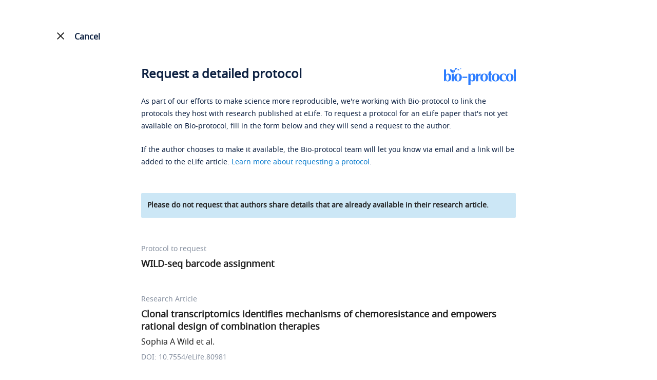

--- FILE ---
content_type: text/html; charset=utf-8
request_url: https://bio-protocol.org/eLIFErap80981?item=s4-12-3
body_size: 9438
content:


<!DOCTYPE html>

<html lang="en">
<head><meta http-equiv="Content-Type" content="text/html; charset=utf-8" /><meta name="apple-mobile-web-app-capable" content="yes" /><meta name="viewport" content="width=device-width, initial-scale=1.0,minimum-scale=1.0, maximum-scale=1.0, user-scalable=no" /><title>
	Request a Protocol - Bio-protocol
</title><link href="https://en-cdn.bio-protocol.org/rapelife/src/css/pintuer.css?v=2.5" rel="stylesheet" /><link href="https://en-cdn.bio-protocol.org/JS/layui2.0/css/layui.css?v=2.5" rel="stylesheet" /><link href="https://en-cdn.bio-protocol.org/rapelife/src/css/css.v1.3.1.css?v=2.5" rel="stylesheet" />
    <script>
        document.write("<script src='https://en-cdn.bio-protocol.org/JS/JsDoc/langChange.v1.js?v=" + (new Date()).getTime() + "'><" + '/' + "script>");
    </script>
    <script src="https://en-cdn.bio-protocol.org/JS/jquery-1.9.1.js?v=2.5"></script><script src="https://en-cdn.bio-protocol.org/JS/pintuer.js?v=2.5"></script><script src="https://en-cdn.bio-protocol.org/JS/JsDoc/PageViewOperate.v1.2.1.js?v=2.5"></script><script src="https://en-cdn.bio-protocol.org/rapelife/src/js/master.rap.v1.js?v=2.5"></script><script src="https://en-cdn.bio-protocol.org/JS/layer/layer.js?v=2.5"></script><script src="https://en-cdn.bio-protocol.org/JS/layui2.0/layui.js?v=2.5"></script><script src="https://en-cdn.bio-protocol.org/JS/gAnalytics.ga4.v2.js?v=2.5"></script><script src="https://en-cdn.bio-protocol.org/JS/Param.v1.0.js?v=2.5"></script>
    <link rel="canonical" href="https://bio-protocol.org/eliferap80981?item=s4-12-3" />
    <script src="https://en-cdn.bio-protocol.org/JS/JsDoc/VerificationCode.js?v=2.5"></script>
    <script type="text/javascript">
        var hideTs;
        function ShowPrompt(temp) {
            var w = $(window).width();
            var width = w > 700 ? 700 : $('#infoNote').width() + 40;
            var win = w > 700 ? 700 + 'px' : width + 'px';
            var body = '<strong>Please be specific about which details you would like the authors to clarify or expand.</strong><br />';
            body += 'Examples of clear questions:<br />';
            body += 'Can you provide the primer sequences and PCR reaction conditions used for the PCR analysis of __?<br />';
            body += 'Can you provide the catalog number for the __ antibody?<br />';
            body += 'Can you provide a detailed step-by-step protocol for the __ method described in your research article?<br />';
            $('.layui-layer-tips').remove();
            var html = '<div style="font-size:14px;line-height:25px;color:#0B1F40;">' + body + '</div>';
            hideTs = layer.tips(html, $(temp), {
                tips: [1, '#E0E0E0'],
                time: 999999999,
                area: win
            });
            var _left = $('.layui-layer-tips').css('left').replace('px', '');
            if (parseFloat(_left) < 0) {
                var w = (document.body.clientWidth - width) / 2;
                $('.layui-layer-tips').css('left', w + 'px');
                $('.layui-layer-TipsG').css('left', $(temp).offset().left - 30 + 'px').css('right', 'auto');
            } else {
                var _right = $(window).width() - $('#h_message').offset().left - $('#h_message').width();
                $('.layui-layer-tips').css('left', 'unset').css('right', _right + 'px');
                $('.layui-layer-TipsG').css('left', '130px').css('right', 'auto');
            }

            setTimeout(function () {
                $('form').attr('onclick', 'HideTishi()');
            }, 500);
        }

        function HideTishi() {
            layer.close(hideTs);
            $('form').removeAttr('onclick');
        }
        //网址加参数
        function updateQueryStringParameter(uri, key, value) {
            if (!value) {
                return uri;
            }
            var re = new RegExp("([?&])" + key + "=.*?(&|$)", "i");
            var separator = uri.indexOf('?') !== -1 ? "&" : "?";
            if (uri.match(re)) {
                return uri.replace(re, '$1' + key + "=" + value + '$2');
            }
            else {
                return uri + separator + key + "=" + value;
            }
        }
    </script>
</head>
<body>
    <form method="post" action="./eLIFErap80981?eid=80981&amp;item=s4-12-3" id="form1">
<div class="aspNetHidden">
<input type="hidden" name="__VIEWSTATE" id="__VIEWSTATE" value="/wEPDwULLTE5ODA2MDA5MTRkZPP3c7tnMfnxXCwz69xWO1bUj4/CQzuxf1fufhtFM37J" />
</div>

<div class="aspNetHidden">

	<input type="hidden" name="__VIEWSTATEGENERATOR" id="__VIEWSTATEGENERATOR" value="613FE1B1" />
	<input type="hidden" name="__EVENTVALIDATION" id="__EVENTVALIDATION" value="/wEdAAi2TZ+E+97pqp5EktoKejFXpgPNKQx43Z60quRKCZnZG1ceMBrqtiDuB455tIzIigDKdcN7W8Pg3p1m9mC/kGAKITAC/yfRjqZIixmnZPRfi83ldVuunTLxEA1C2gXlzJCrVzj5VZrFCJ5g3RSA9OOyR4Gg6NzGpXXeux0rTIYLH5tSO7bDIWa2mDJU+/0P79HuuoLGfNK5/RlhRphftj9U" />
</div>
        <script>
            var header_uid = '0';
        </script>
        <div id="divcancelbtn" class="cancelbtn line-big div_header_Cancel" style="max-width: none; max-width: 1485px;">
            <div class="xl6">
                <a href="https://elifesciences.org/articles/80981#s4-12-3" id="cancelbtn" class="cancelbtn a_cancel_btn">
                    <img src="https://en-cdn.bio-protocol.org/images/btncancel.png" id="img_noelife_icon" />
                    <svg xmlns="http://www.w3.org/2000/svg" id="img_elife_icon" width="24" height="24" viewBox="0 0 24 24" style="color: #212121 !important; vertical-align: text-bottom; display: none;">
                        <path d="M19 6.41L17.59 5 12 10.59 6.41 5 5 6.41 10.59 12 5 17.59 6.41 19 12 13.41 17.59 19 19 17.59 13.41 12z" fill="#212121" />
                        <path d="M0 0h24v24H0z" fill="none" />
                    </svg>
                    <span>Cancel</span>
                </a>
            </div>
            <div class="xl6 text-right">
                <a target="_blank" href="/default.aspx" id="a_logo_link">

                    <img src="https://en-cdn.bio-protocol.org/images/logo/bio_logo.svg" alt="Bio-protocol logo" class="img_logo" />
                </a>
            </div>
        </div>
        <div class="cjrap_head" style="display: none;">
            <div class="line-big">
                <div class="xl6">
                    <img src="https://en-cdn.bio-protocol.org/images/logo/bio_logo.svg" />
                </div>
                <div class="xl6 text-right">
                    <a id="a_cjrap_cancel" class="a_cancel_btn">
                        <img src="https://en-cdn.bio-protocol.org/images/btncancel.png" id="img_noelife_icon2" style="width: 16px; vertical-align: text-bottom;margin-bottom:2px;" />&nbsp;
                        <span>Cancel</span>
                    </a>
                </div>
            </div>
        </div>
        <div class="container">

            <div class="clear"></div>
            

    <input type="hidden" id="hidbase64Img" />
    <input type="hidden" id="hidbase64Code" name="hidbase64Code" />
    <input type="hidden" id="InputCode" name="InputCode" />
    <input type="hidden" id="hidVerifyCode" name="hidVerifyCode" />
    <div style="max-width: 730px; margin: 0 auto;">
        <div class="textcomment" style="margin-top: 22px;">
            <h1 class="h1_title">
                <a target="_blank" href="/" class="float-right">
                    <img src="https://en-cdn.bio-protocol.org/images/logo/bio_logo.svg" alt="Bio-protocol logo" />
                </a>
                <span>Request a detailed protocol</span>
            </h1>
            <p>
                As part of our efforts to make science more reproducible, we're working with Bio-protocol to link the protocols they host with research published at eLife. To request a protocol for an eLife paper that's not yet available on Bio-protocol, fill in the form below and they will send a request to the author.
            </p>
            <p>
                If the author chooses to make it available, the Bio-protocol team will let you know via email and a link will be added to the eLife article. <a href="https://bio-protocol.org/exchange/rap-new" target="_blank">Learn more about requesting a protocol</a>.

            </p>
            <div class="top_remark">
                Please do not request that authors share details that are already available in their research article.
            </div>
        </div>

        <div class="RAdiv" style="border-bottom: none; padding-bottom: 0px; margin-top: 48px;">
            <h5>Protocol to request</h5>
            <span style="color: #212121; font-size: 18px; line-height: 24px; margin: 6px 0px; font-weight: 600;">
                WILD-seq barcode assignment<br />
                <input type="hidden" name="ctl00$ContentPlaceHolder1$hidTagSnumbers" id="ContentPlaceHolder1_hidTagSnumbers" value="s4-12-3" />
                <input type="hidden" name="ctl00$ContentPlaceHolder1$hidTagProtocol" id="ContentPlaceHolder1_hidTagProtocol" value="WILD-seq barcode assignment" />
            </span>
        </div>
        <div class="RAdiv" style="margin-top: 48px;">
            <h5>
                Research Article
            </h5>
            <span style="color: #212121; font-size: 18px; line-height: 24px; margin: 6px 0px; font-weight: 600;">
                Clonal transcriptomics identifies mechanisms of chemoresistance and empowers rational design of combination therapies
                <input type="hidden" name="ctl00$ContentPlaceHolder1$hidArticleTitle" id="ContentPlaceHolder1_hidArticleTitle" value="Clonal transcriptomics identifies mechanisms of chemoresistance and empowers rational design of combination therapies" />
            </span>
            <br />
            <span style="color: #212121; font-size: 16px; line-height: 24px; padding-top: 6px; display: block;">
                Sophia A Wild et al.
            </span>
            <h5 style="line-height: 24px; padding-top: 6px; margin-bottom: 33px;">
                DOI: 10.7554/eLife.80981
            </h5>
        </div>
        <div class="formcomment" style="margin-top: 24px;">
            <div style="overflow: hidden; margin-bottom: 13px;" class="line-big">
                <div class="media-inline">
                    <div class="media media-x clearfix xm6 xl12" style="padding-top: 24px;">
                        Your name
                    <input name="ctl00$ContentPlaceHolder1$txtname" type="text" id="ContentPlaceHolder1_txtname" class="input borderBlueColor txtname" onblur="verifyname()" autocomplete="off" title="Please enter your name" />
                        <p id="spanname" class="spanwarning" style="">
                            <img src="https://en-cdn.bio-protocol.org/images/icon/error_icon.svg" class="img_error" />Please enter your name
                        </p>
                    </div>
                </div>

                <div class="media-inline">
                    <div class="media media-x clearfix xm6 xl12" style="padding-top: 24px; margin-right: 0px;" id="divemail">
                        Your email address
                    <input name="ctl00$ContentPlaceHolder1$txtemail" type="text" id="ContentPlaceHolder1_txtemail" class="input borderBlueColor txtemail" onblur="verifyemail()" autocomplete="off" title="Please enter your email address" />
                        <p id="spanemail" class="spanwarning" style="">
                            <img src="https://en-cdn.bio-protocol.org/images/icon/error_icon.svg" class="img_error" />Please enter your email address
                        </p>

                    </div>
                </div>
                <div class="clear"></div>
            </div>
            <h4 id="h_message" style="color: #767676 !important; padding-top: 8px;">Your message to the authors&nbsp;
                <a class="a_msg" onclick="ShowPrompt(this)">
                    <img src="https://en-cdn.bio-protocol.org/images/icon/msg_lamp.svg" style="vertical-align: sub;" />&nbsp;Tips for writing messages
                </a>
                
            </h4>
            
            <textarea class="input borderBlueColor infoNote" name="infoNote" id="infoNote" placeholder="" onblur="verifyMsg()" title="Message to authors" style="height: 119px; margin-top: 14px;"></textarea>
            <div class="message_prompt txtRed" id="spanmsg">
                <img src="https://en-cdn.bio-protocol.org/images/icon/error_icon.svg" class="img_error" />
                Please include a message to authors
            </div>
            <div class="media media-x" style="margin-top: 20px;">
                <div class="float-left" style="margin-right: 10px;">
                    <input type="checkbox" id="ckQA" value="1" name="PostQA" title="Post your question anonymously to public Q&A?" style="cursor: pointer;" onchange="ChangeQA()" />
                </div>
                <div class="media-body" style="line-height: 24px;">
                    <label for="ckQA" style="cursor: pointer; display: inline; color: #212121;">Post your question anonymously to a public Q&A (optional).</label>
                    <div style="color: #787878;">This will add your question to a Q&A on the <em>Bio-protocol</em> journal's sister site, <a style="color: #087ACC;" href="https://bio-protocol.org/exchange/bppreprint">Bio-protocol Exchange</a>, so that others can benefit from the discussion of this protocol.</div>
                </div>
            </div>
            <input type="submit" name="ctl00$ContentPlaceHolder1$btnsubmit" value="SEND REQUEST" id="ContentPlaceHolder1_btnsubmit" class="button bg-blue btnsubmit" />
            <input type="button" class="button bg-blue btnsubmit" id="btnbutton" value="SEND REQUEST" onclick="sumbmit()" title="SEND REQUEST" style="display: none; margin-top: 48px !important; margin-bottom: 36px !important;" />
            <span id="ContentPlaceHolder1_lbErrorMsg" class="text-dot lbErrorMsg"></span>
            <p class="Pagefooter">
                By sending your request you are consenting to eLife passing your details to Bio-protocol and for Bio-protocol to contact you via email. Your details and message will also be sent to the corresponding author. Please read the <a href="/privacy_policy_for_request_protocol.aspx" target="_blank">privacy policy</a> for more details.
            </p>
        </div>
        <input name="ctl00$ContentPlaceHolder1$hidGuid" type="hidden" id="ContentPlaceHolder1_hidGuid" class="hidGuid" />
        <div style="margin-bottom: 250px;"></div>
    </div>
    <script type="text/javascript">
        var textarea = document.getElementById('infoNote');
        function makeExpandingArea(el) {
            var setStyle = function (el) {
                el.style.height = 'auto';
                el.style.height = (el.scrollHeight + 5) + 'px';
                // console.log(el.scrollHeight);
            }
            var delayedResize = function (el) {
                window.setTimeout(function () {
                    setStyle(el)
                }, 0);
            }
            if (el.addEventListener) {
                el.addEventListener('input', function () {
                    setStyle(el)
                }, false);
                setStyle(el)
            } else if (el.attachEvent) {
                el.attachEvent('onpropertychange', function () {
                    setStyle(el)
                })
                setStyle(el)
            }
            if (window.VBArray && window.addEventListener) { //IE9
                el.attachEvent("onkeydown", function () {
                    var key = window.event.keyCode;
                    if (key == 8 || key == 46) delayedResize(el);

                });
                el.attachEvent("oncut", function () {
                    delayedResize(el);
                });//处理粘贴
            }

        }
        //makeExpandingArea(textarea);
    </script>
    <script>
        var verify = false;
        $(function () {
            $('#ContentPlaceHolder1_btnsubmit').hide();
            $('#btnbutton').show();
            $('.hidGuid').val(getUserGuid());

            var infonote = localStorage.getItem("$_rap_infonote") ? localStorage.getItem("$_rap_infonote") : '';
            $('#infoNote').val(infonote);
            var msg = $.getUrlVar('msg');
            var message = '';
            if (msg == '1') {
                message = 'You have already submitted the same request, please do not submit again.';
            } else if (msg == '2') {
                message = 'Your submission is too frequent. Please contact us for help: exchange@ed.bio-protocol.org';
            } else if (msg == '3') {
                message = 'You have reached the maximum number of requests allowed per article submission.';
            }
            $('.lbErrorMsg').html(message);
            if (message != '') {
                $('html,body').animate({ scrollTop: $(".lbErrorMsg").offset().top }, 100);
            }
            var ckqa = localStorage.getItem("$_rap_ckqa") ? localStorage.getItem("$_rap_ckqa") : '0';
            if (ckqa == '1') {
                $('#ckQA').prop('checked', 'checked');
            }
        });

        function sumbmit(way) {
            var verify = true;
            if (!verifyname()) {
                $('.txtname').focus();
                return;
            }
            if (!verifyemail()) {
                $('.txtemail').focus();
                return;
            }
            if (!verifyMsg()) {
                $('#infoNote').focus();
                return;
            }
            if (!way) {
                $.ajax({
                    url: '/cjrap.aspx?action=CheckRequestCount',
                    type: 'get',
                    data: {
                        "snumber": $.trim($.getUrlVar('item')),
                        "elifeid": '80981',
                        "email": $.trim($('.txtemail').val())
                    },
                    dataType: 'json',
                    contentType: 'application/json',
                    success: function (res) {
                        if (res.code == 0) {
                            layer.load(2, { shade: [0.1, '#000'] });
                            $('#btnbutton').attr('disabled', 'disabled');
                            $('#ContentPlaceHolder1_btnsubmit').click();
                        } else {
                            if (res.data == 1) {
                                //需要验证人机
                                CheckManMachine(0);
                            } else if (res.data == 2) {
                                var url = updateQueryStringParameter(location.href, 'msg', 3);
                                location.href = url;
                            }
                        }
                    }
                });
            } else {
                layer.load(2, { shade: [0.1, '#000'] });
                $('#btnbutton').attr('disabled', 'disabled');
                $('#ContentPlaceHolder1_btnsubmit').click();
            }

        }

        function verifyemail() {
            var msg = CheckEmail('.txtemail');
            if (msg != '') {
                $('#ContentPlaceHolder1_txtemail').css('border', '1px solid #FF5D45');
                $('#spanemail').text(msg)
                $('#spanemail').css("visibility", "visible");
                verify = false;
            } else {
                $('#ContentPlaceHolder1_txtemail').removeAttr('style');
                $('#spanemail').css("visibility", "hidden");
                verify = true;
            }
            return verify;
        }
        function verifyname() {
            var msg = CheckName('.txtname');
            if (msg != '') {
                $('#ContentPlaceHolder1_txtname').css('border', '1px solid #FF5D45');
                $('#spanname').css("visibility", "visible").html(msg);
                verify = false;
            } else {
                $('#spanname').css("visibility", "hidden");
                $('#ContentPlaceHolder1_txtname').removeAttr('style');
                verify = true;
            }
            return verify;
        }

        function verifyMsg() {
            var msg = CheckMessage('.infoNote');
            if (msg != '') {
                $('#infoNote2').addClass('border_red');
                $('#spanmsg').css("visibility", "visible").html(msg);
                verify = false;
            } else {
                $('#spanmsg').css("visibility", "hidden");
                $('#infoNote2').removeClass('border_red');
                verify = true;
            }
            localStorage.setItem("$_rap_infonote", $('#infoNote').val().trim());
            return verify;
        }
        function ChangeQA() {
            var ck = $('#ckQA').is(':checked');
            var ckqa = ck ? 1 : 0;
            localStorage.setItem("$_rap_ckqa", ckqa);
        }
        var htp = 0;
        function ViewDeclineInfo(snumber, decline_option) {
            var html = '<div class="tipDecline padding">';
            if (decline_option == 5) {
                html += 'The author responded that detailed version(s) of the protocol have been published elsewhere';
                var comment = $.trim($('#comment' + snumber).html());
                html += comment ? ': ' + comment : '.';
            } else {
                html += 'The authors have declined the requests for this protocol. You could try to contact the authors directly or <a target="_blank" href="https://bio-protocol.org/exchange/searchlist" style="text-decoration: underline;">check our database for related protocols</a>.';
            }
            html += '</div>';
            var w = $(window).width();
            var win = w < 600 ? '95%' : '480px';
            htp = layer.tips(html, '#img_' + snumber, {
                tips: [3, '#fff'],
                time: 999999999,
                area: win,
                offset: 'l',
                skin: 'lay_tips'
            });
        }
        function HidDecline() {
            layer.close(htp);
        }
        //way: 0, 第一次, 有弹窗, way=1,非第一次, 没有弹窗, 更新验证码
        function CheckManMachine(way) {
            var url = 'https://exchange-api.bio-protocol.org/v1/forum/captcha/code';
            $.ajax({
                url: url,
                type: 'get',
                dataType: 'json',
                contentType: 'application/json',
                success: function (res) {
                    if (res.code == 0) {
                        $('#hidbase64Img').val(res.data.base64Img);
                        $('#hidbase64Code').val(res.data.code);
                        if (!way) {
                            var html = '';
                            html += '<div class="margin-top">';
                            html += '   <img src="' + res.data.base64Img + '" id="img_base64" style="margin-right:36px;" onclick="CheckManMachine(1)"/>';
                            html += '   <a class="a_msg" style="display:inline-block;" onclick="CheckManMachine(1)">Renew</a>';
                            html += '</div>';
                            html += '<div style="margin:18px 0px;">Please enter the verification code.</div>';
                            html += '<div class="line-big">';
                            html += '   <div class="xl12 xs8 xm8 xb8"><input type="text" class="txtbase64Code" id="txtbase64Code" oninput="InputBase64Code()" /></div>';
                            html += '   <div class="xl12 xs3 xm3 xb3"><input type="button" class="btnbase64" onclick="submit_base64()" value="Submit" /></div>';
                            html += '</div>';
                            var w = $(window).width();
                            var win = w > 600 ? "520px" : '100%';
                            var h = w > 600 ? '280px' : '310px';
                            var off_set = w > 600 ? 'auto' : 'b';
                            layer.open({
                                type: 1,
                                title: 'Captcha',
                                shadeClose: true,
                                area: [win, h],
                                scrollbar: false,
                                skin: 'layui_confirm',
                                offset: off_set,
                                content: html,
                            });
                        } else {
                            $('#img_base64').attr('src', res.data.base64Img);
                        }
                    }
                }
            });
        }

        function submit_base64() {
            var base64_code = $.trim($('#hidbase64Code').val());
            var verify_code = $.trim($(".txtbase64Code").val());
            //var url = 'https://exchange-api.bio-protocol.org/v1/forum/captcha/verify';
            if (verify_code == '') {
                layer.msg('Please provide the verification code.');
                return;
            }
            var param = {
                "code": base64_code,
                "answer": verify_code,
                "snumber": $.trim($.getUrlVar('item')),
                "elifeid": '80981'
            };
            $.ajax({
                url: "/data/parsedata.aspx?action=captcha_verify",
                type: 'post',
                data: JSON.stringify(param),
                dataType: 'json',
                contentType: 'application/json',
                success: function (res) {
                    if (res.code == 0) {
                        layer.closeAll();
                        $('#hidVerifyCode').val(res.verify_result);
                        sumbmit(1);
                    } else {
                        CheckManMachine(1);
                        layer.msg('The verification code is incorrect. Please try again.');
                    }
                }
            });
        }

        function InputBase64Code() {
            $('#InputCode').val($.trim($('#txtbase64Code').val()));
        }
    </script>
    <style type="text/css">
        .border_red {
            border: 1px solid #CF0C4E !important;
        }

        .textcomment {
            border-bottom: none;
        }

            .textcomment a {
                color: #087ACC;
            }

        #img_noelife_icon {
            display: none !important;
        }

        #img_elife_icon {
            display: inline-block !important;
        }

        .cancelbtn span {
            font-size: 16px;
            padding-top: 2px;
        }

        .div_header_Cancel {
            background: #fff;
            margin-top: 30px;
        }

        .cancelbtn {
            margin-bottom: 15px;
        }


        #a_logo_link {
            display: none;
        }

        .img_error {
            width: 16px;
            vertical-align: top;
            margin-right: 5px;
        }

        .h1_title {
            margin-bottom: 30px;
        }

            .h1_title span {
                font-weight: 600;
                display: inline-block;
            }

            .h1_title img {
                width: auto;
                height: 34px;
            }

        .txtRed {
            color: #D83A70;
        }

        .lh22 {
            line-height: 23px;
        }

        .btnsubmit {
            border-radius: 4px !important;
            background-image: none;
            width: auto !important;
        }

        .message_prompt {
            margin-top: 10px;
            visibility: hidden;
        }

        .formcomment input[type='checkbox'] {
            width: 24px;
            height: 24px;
            background: #fff;
            -webkit-appearance: none;
            border: 1px solid #ddd;
            border-radius: 2px;
            outline: none;
            cursor: pointer;
            vertical-align: bottom;
            border-color: #ddd;
        }

        .formcomment input[type=checkbox]:checked {
            border: none;
            border-radius: 2px;
            box-shadow: none;
            background: url([data-uri])no-repeat center;
            background-color: #0288D1;
        }

        .top_remark {
            font-weight: 600;
            font-size: 14px;
            color: #212121;
            background: #CCE7F6;
            padding: 12px;
            border-radius: 2px;
            margin-top: 48px;
        }

        .a_msg {
            display: block;
            cursor: pointer;
            color: #087ACC !important;
            margin-top: 12px;
        }

        .layui-layer-hui .layui-layer-content {
            word-break: break-word;
            color: #fff;
        }

        .txtbase64Code {
            width: 100%;
            height: 48px;
            line-height: 48px;
            background: #FFFFFF;
            border: 1px solid #CED2D9;
            border-radius: 25px;
            padding: 0px 24px;
        }

        .btnbase64 {
            height: 48px;
            line-height: 48px;
            color: #fff;
            background: #2B7CFF;
            border: none !important;
            padding: 0px 24px;
            border-radius: 25px;
        }

            .btnbase64:hover, .btnsubmit:hover {
                background: #2364CC !important;
            }

        ::placeholder {
            color: #858F9F;
        }

        @media(max-width:600px) {
            .h1_title a {
                display: none;
            }

            #a_logo_link {
                display: inline !important;
            }

                #a_logo_link img {
                    height: 30px;
                    width: auto;
                }
        }
    </style>

        </div>
        <style>
            .layui_confirm, .layui_dialog, .layui_alert {
                border-radius: 8px !important;
                overflow: hidden;
            }

                .layui_confirm .layui-layer-title, .layui_alert .layui-layer-title {
                    border: none !important;
                    background: #fff !important;
                    font-size: 24px !important;
                    padding-top: 20px !important;
                    height: auto !important;
                    line-height: unset !important;
                }

                .layui_confirm .layui-layer-ico, .layui_alert .layui-layer-ico {
                    background: url(https://cdn.bio-protocol.org/forum/fe/static/icon_bclose.svg) no-repeat;
                    background-position: unset !important;
                    width: 20px !important;
                    height: 20px !important;
                }

                .layui_confirm .layui-layer-btn0, .layui_alert .layui-layer-btn0 {
                    width: 94px;
                    height: 48px;
                    background: #2B7CFF !important;
                    color: #fff;
                    text-align: center;
                    padding: 0px;
                    line-height: 48px;
                    border-radius: 24px;
                    float: right;
                }

                .layui_alert .layui-layer-btn0 {
                    position: absolute;
                    right: 20px;
                    bottom: 20px;
                }

                    .layui_confirm .layui-layer-btn0:hover, .layui_alert .layui-layer-btn0:hover {
                        background: #2364CC !important;
                    }

                .layui_confirm .layui-layer-btn1, .layui_alert .layui-layer-btn1 {
                    width: 94px;
                    height: 48px;
                    color: #2B7CFF;
                    background: #fff;
                    border: 1px solid #2B7CFF;
                    text-align: center;
                    padding: 0px;
                    line-height: 48px;
                    border-radius: 24px;
                }

                    .layui_confirm .layui-layer-btn1:hover, .layui_alert .layui-layer-btn1:hover {
                        color: #2364CC;
                        border-color: #2364CC;
                    }

                .layui_confirm .layui-layer-content, .layui_alert .layui-layer-content {
                    padding: 20px 20px 0px 20px !important;
                }
        </style>
    </form>
</body>
</html>


--- FILE ---
content_type: application/javascript
request_url: https://en-cdn.bio-protocol.org/JS/pintuer.js?v=2.5
body_size: 4168
content:
$(function(){$(".win-homepage").click(function(){if(document.all){document.body.style.behavior="url(#default#homepage)";document.body.setHomePage(document.URL)}else{alert("设置首页失败，请手动设置！")}});$(".win-favorite").click(function(){var sURL=document.URL;var sTitle=document.title;try{window.external.addFavorite(sURL,sTitle)}catch(e){try{window.sidebar.addPanel(sTitle,sURL,"")}catch(e){alert("加入收藏失败，请使用Ctrl+D进行添加")}}});$(".win-forward").click(function(){window.history.forward(1)});$(".win-back").click(function(){window.history.back(-1)});$(".win-backtop").click(function(){$("body,html").animate({scrollTop:0},1000);return false});$(".win-refresh").click(function(){window.location.reload()});$(".win-print").click(function(){window.print()});$(".win-close").click(function(){window.close()});$(".checkall").click(function(){var e=$(this);var name=e.attr("name");var checkfor=e.attr("checkfor");var type;if(checkfor!=""&&checkfor!=null&&checkfor!=undefined){type=e.closest("form").find("input[name='"+checkfor+"']")}else{type=e.closest("form").find("input[type='checkbox']")}if(name=="checkall"){$(type).each(function(index,element){element.checked=true});e.attr("name","ok")}else{$(type).each(function(index,element){element.checked=false});e.attr("name","checkall")}});$(".dropdown-toggle").click(function(){$(this).closest(".button-group, .drop").addClass("open")});$(".dropdown-hover").hover(function(){$(".button-group, .drop").removeClass("open");$(this).closest(".button-group, .drop").addClass("open")},function(){});$(document).bind("click",function(e){if($(e.target).closest(".button-group.open, .drop.open").length==0){$(".button-group, .drop").removeClass("open")}});$checkplaceholder=function(){var input=document.createElement("input");return"placeholder" in input};$placeholder=function placeholder(element){if($(element).val()==""&&($(element).attr("placeholder")||$emptyplaceholder(element))){$(element).val($(element).attr("placeholder"));$(element).data("pintuerholder",$(element).css("color"));$(element).css("color","rgb(169,169,169)");$(element).focus(function(){$hideplaceholder($(this))});$(element).blur(function(){$showplaceholder($(this))})}};if(!$checkplaceholder()){$("textarea[placeholder], input[placeholder]").each(function(index,element){$placeholder(element)})}$emptyplaceholder=function(element){var $content=$(element).val();return($content.length===0)||$content==$(element).attr("placeholder")};$showplaceholder=function(element){if(($(element).val().length===0||$(element).val()==$(element).attr("placeholder"))&&$(element).attr("type")!="password"){$(element).val($(element).attr("placeholder"));$(element).data("pintuerholder",$(element).css("color"));$(element).css("color","rgb(169,169,169)")}};$hideplaceholder=function(element){if($(element).data("pintuerholder")){$(element).val("");$(element).css("color",$(element).data("pintuerholder"));$(element).removeData("pintuerholder")}};$("textarea, input, select").blur(function(){var e=$(this);if(e.attr("data-validate")){e.closest(".field").find(".input-help").remove();var $checkdata=e.attr("data-validate").split(",");var $checkvalue=e.val();var $checkstate=true;var $checktext="";if(e.attr("placeholder")==$checkvalue){$checkvalue=""}if($checkvalue!=""||e.attr("data-validate").indexOf("required")>=0){for(var i=0;i<$checkdata.length;i++){var $checktype=$checkdata[i].split(":");if(!$pintuercheck(e,$checktype[0],$checkvalue)){$checkstate=false;$checktext=$checktext+"<li>"+$checktype[1]+"</li>"}}}if($checkstate){e.closest(".form-group").removeClass("check-error");e.parent().find(".input-help").remove();e.closest(".form-group").addClass("check-success")}else{e.closest(".form-group").removeClass("check-success");e.closest(".form-group").addClass("check-error");e.closest(".field").append('<div class="input-help"><ul>'+$checktext+"</ul></div>")}}if(!$checkplaceholder()){$placeholder(e)}});$pintuercheck=function(element,type,value){$pintu=value.replace(/(^\s*)|(\s*$)/g,"");switch(type){case"required":return/[^(^\s*)|(\s*$)]/.test($pintu);break;case"chinese":return/^[\u0391-\uFFE5]+$/.test($pintu);break;case"number":return/^([+-]?)\d*\.?\d+$/.test($pintu);break;case"integer":return/^-?[1-9]\d*$/.test($pintu);break;case"plusinteger":return/^[1-9]\d*$/.test($pintu);break;case"unplusinteger":return/^-[1-9]\d*$/.test($pintu);break;case"znumber":return/^[1-9]\d*|0$/.test($pintu);break;case"fnumber":return/^-[1-9]\d*|0$/.test($pintu);break;case"double":return/^[-\+]?\d+(\.\d+)?$/.test($pintu);break;case"plusdouble":return/^[+]?\d+(\.\d+)?$/.test($pintu);break;case"unplusdouble":return/^-[1-9]\d*\.\d*|-0\.\d*[1-9]\d*$/.test($pintu);break;case"english":return/^[A-Za-z]+$/.test($pintu);break;case"username":return/^[a-z]\w{3,}$/i.test($pintu);break;case"mobile":return/^\s*(15\d{9}|13\d{9}|14\d{9}|17\d{9}|18\d{9})\s*$/.test($pintu);break;case"phone":return/^((\(\d{2,3}\))|(\d{3}\-))?(\(0\d{2,3}\)|0\d{2,3}-)?[1-9]\d{6,7}(\-\d{1,4})?$/.test($pintu);break;case"tel":return/^((\(\d{3}\))|(\d{3}\-))?13[0-9]\d{8}?$|15[89]\d{8}?$|170\d{8}?$|147\d{8}?$/.test($pintu)||/^((\(\d{2,3}\))|(\d{3}\-))?(\(0\d{2,3}\)|0\d{2,3}-)?[1-9]\d{6,7}(\-\d{1,4})?$/.test($pintu);
break;case"email":return/^[^@]+@[^@]+\.[^@]+$/.test($pintu);break;case"url":return/^https:|http:\/\/[A-Za-z0-9]+\.[A-Za-z0-9]+[\/=\?%\-&_~`@[\]\':+!]*([^<>\"\"])*$/.test($pintu);break;case"ip":return/^[\d\.]{7,15}$/.test($pintu);break;case"qq":return/^[1-9]\d{4,10}$/.test($pintu);break;case"currency":return/^\d+(\.\d+)?$/.test($pintu);break;case"zipcode":return/^[1-9]\d{5}$/.test($pintu);break;case"chinesename":return/^[\u0391-\uFFE5]{2,15}$/.test($pintu);break;case"englishname":return/^[A-Za-z]{1,161}$/.test($pintu);break;case"age":return/^[1-99]?\d*$/.test($pintu);break;case"date":return/^((((1[6-9]|[2-9]\d)\d{2})-(0?[13578]|1[02])-(0?[1-9]|[12]\d|3[01]))|(((1[6-9]|[2-9]\d)\d{2})-(0?[13456789]|1[012])-(0?[1-9]|[12]\d|30))|(((1[6-9]|[2-9]\d)\d{2})-0?2-(0?[1-9]|1\d|2[0-8]))|(((1[6-9]|[2-9]\d)(0[48]|[2468][048]|[13579][26])|((16|[2468][048]|[3579][26])00))-0?2-29-))$/.test($pintu);break;case"datetime":return/^((((1[6-9]|[2-9]\d)\d{2})-(0?[13578]|1[02])-(0?[1-9]|[12]\d|3[01]))|(((1[6-9]|[2-9]\d)\d{2})-(0?[13456789]|1[012])-(0?[1-9]|[12]\d|30))|(((1[6-9]|[2-9]\d)\d{2})-0?2-(0?[1-9]|1\d|2[0-8]))|(((1[6-9]|[2-9]\d)(0[48]|[2468][048]|[13579][26])|((16|[2468][048]|[3579][26])00))-0?2-29-)) (20|21|22|23|[0-1]?\d):[0-5]?\d:[0-5]?\d$/.test($pintu);break;case"idcard":return/^(\d{6})(\d{4})(\d{2})(\d{2})(\d{3})([0-9]|X)$/.test($pintu);break;case"bigenglish":return/^[A-Z]+$/.test($pintu);break;case"smallenglish":return/^[a-z]+$/.test($pintu);break;case"color":return/^#[0-9a-fA-F]{6}$/.test($pintu);break;case"ascii":return/^[\x00-\xFF]+$/.test($pintu);break;case"md5":return/^([a-fA-F0-9]{32})$/.test($pintu);break;case"zip":return/(.*)\.(rar|zip|7zip|tgz)$/.test($pintu);break;case"img":return/(.*)\.(jpg|gif|ico|jpeg|png)$/.test($pintu);break;case"doc":return/(.*)\.(doc|xls|docx|xlsx|pdf)$/.test($pintu);break;case"mp3":return/(.*)\.(mp3)$/.test($pintu);break;case"video":return/(.*)\.(rm|rmvb|wmv|avi|mp4|3gp|mkv)$/.test($pintu);break;case"flash":return/(.*)\.(swf|fla|flv)$/.test($pintu);break;case"radio":var radio=element.closest("form").find('input[name="'+element.attr("name")+'"]:checked').length;return eval(radio==1);break;default:var $test=type.split("#");if($test.length>1){switch($test[0]){case"compare":return eval(Number($pintu)+$test[1]);break;case"regexp":return new RegExp($test[1],"gi").test($pintu);break;case"length":var $length;if(element.attr("type")=="checkbox"){$length=element.closest("form").find('input[name="'+element.attr("name")+'"]:checked').length}else{$length=$pintu.replace(/[\u4e00-\u9fa5]/g,"***").length}return eval($length+$test[1]);break;case"ajax":var $getdata;var $url=$test[1]+$pintu;$.ajaxSetup({async:false});$.getJSON($url,function(data){$getdata=data.getdata});if($getdata=="true"){return true}break;case"repeat":return $pintu==jQuery('input[name="'+$test[1]+'"]').eq(0).val();break;default:return true;break}break}else{return true}}};$("form").submit(function(){$(this).find("input[data-validate],textarea[data-validate],select[data-validate]").trigger("blur");$(this).find("input[placeholder],textarea[placeholder]").each(function(){$hideplaceholder($(this))});var numError=$(this).find(".check-error").length;if(numError){$(this).find(".check-error").first().find("input[data-validate],textarea[data-validate],select[data-validate]").first().focus().select();return false}});$(".form-reset").click(function(){$(this).closest("form").find(".input-help").remove();$(this).closest("form").find(".form-submit").removeAttr("disabled");$(this).closest("form").find(".form-group").removeClass("check-error");$(this).closest("form").find(".form-group").removeClass("check-success")});$(".tab .tab-nav li").each(function(){var e=$(this);var trigger=e.closest(".tab").attr("data-toggle");if(trigger=="hover"){e.mouseover(function(){$showtabs(e)});e.click(function(){return false})}else{e.click(function(){$showtabs(e);return false})}});$(".slidemenu .icon-slidemenu").click(function(){$(".slidemenu .slidemenu-left,.slidemenu .slidemenu-right").toggle("slow")});$.fn.ajaxSubmit=function(fn){$(this).find("input[data-validate],textarea[data-validate],select[data-validate]").trigger("blur");$(this).find("input[placeholder],textarea[placeholder]").each(function(){$hideplaceholder($(this))});var numError=$(this).find(".check-error").length;if(numError){$(this).find(".check-error").first().find("input[data-validate],textarea[data-validate],select[data-validate]").first().focus().select();return false}if(fn&&typeof fn=="function"){fn()}};$showtabs=function(e){var detail=e.children("a").attr("href");e.closest(".tab .tab-nav").find("li").removeClass("active");e.closest(".tab").find(".tab-body .tab-panel").removeClass("active");e.addClass("active");$(detail).addClass("active")};$(".dialogs").each(function(){var e=$(this);var trigger=e.attr("data-toggle");if(trigger=="hover"){e.mouseover(function(){$showdialogs(e)})}else{if(trigger=="click"){e.click(function(){$showdialogs(e)})}}});$showdialogs=function(e){var trigger=e.attr("data-toggle");
var getid=e.attr("data-target");var data=e.attr("data-url");var mask=e.attr("data-mask");var width=e.attr("data-width");var detail="";var masklayout=$('<div class="dialog-mask"></div>');var temp="";if(width==null){width="80%"}if(mask=="1"){$("body").append(masklayout)}detail='<div class="dialog-win" style="position:fixed;width:'+width+';z-index:11;">';if(getid!=null){detail=detail+$(getid).html();temp=$(getid).detach()}if(data!=null){detail=detail+$.ajax({url:data,async:false}).responseText}detail=detail+"</div>";var win=$(detail);win.find(".dialog").addClass("open");$("body").append(win);var x=parseInt($(window).width()-win.outerWidth())/2;var y=parseInt($(window).height()-win.outerHeight())/2;if(y<=10){y=10}win.css({"left":x,"top":y});win.find(".dialog-close,.close").each(function(){$(this).click(function(){win.remove();$(".dialog-mask").remove();$("body").prepend(temp)})});masklayout.click(function(){win.remove();$(this).remove();$("body").prepend(temp)})};$(".tips").each(function(){var e=$(this);var title=e.attr("title");var trigger=e.attr("data-toggle");e.attr("title","");if(trigger==""||trigger==null){trigger="hover"}if(trigger=="hover"){e.mouseover(function(){$showtips(e,title)})}else{if(trigger=="click"){e.click(function(){$showtips(e,title)})}else{if(trigger=="show"){e.ready(function(){$showtips(e,title)})}}}});$showtips=function(e,title){var trigger=e.attr("data-toggle");var place=e.attr("data-place");var width=e.attr("data-width");var css=e.attr("data-style");var image=e.attr("data-image");var content=e.attr("content");var getid=e.attr("data-target");var data=e.attr("data-url");var x=0;var y=0;var html="";var detail="";if(image!=null){detail=detail+'<img class="image" src="'+image+'" />'}if(content!=null){detail=detail+'<p class="tip-body">'+content+"</p>"}if(getid!=null){detail=detail+$(getid).html()}if(data!=null){detail=detail+$.ajax({url:data,async:false}).responseText}if(title!=null&&title!=""){if(detail!=null&&detail!=""){detail='<p class="tip-title"><strong>'+title+"</strong></p>"+detail}else{detail='<p class="tip-line">'+title+"</p>"}e.attr("title","")}detail='<div class="tip">'+detail+"</div>";html=$(detail);$("body").append(html);if(width!=null){html.css("width",width)}if(place==""||place==null){place="top"}if(place=="left"){x=e.offset().left-html.outerWidth()-5;y=e.offset().top-html.outerHeight()/2+e.outerHeight()/2}else{if(place=="top"){x=e.offset().left-html.outerWidth()/2+e.outerWidth()/2;y=e.offset().top-html.outerHeight()-5}else{if(place=="right"){x=e.offset().left+e.outerWidth()+5;y=e.offset().top-html.outerHeight()/2+e.outerHeight()/2}else{if(place=="bottom"){x=e.offset().left-html.outerWidth()/2+e.outerWidth()/2;y=e.offset().top+e.outerHeight()+5}}}}if(css!=""){html.addClass(css)}html.css({"left":x+"px","top":y+"px","position":"absolute"});if(trigger=="hover"||trigger=="click"||trigger==null){e.mouseout(function(){html.remove();e.attr("title",title)})}};$(".alert .close").each(function(){$(this).click(function(){$(this).closest(".alert").remove()})});$(".radio label").each(function(){var e=$(this);e.click(function(){e.closest(".radio").find("label").removeClass("active");e.addClass("active")})});$(".checkbox label").each(function(){var e=$(this);e.click(function(){if(e.find("input").is(":checked")){e.addClass("active")}else{e.removeClass("active")}})});$(".collapse .panel-head").each(function(){var e=$(this);e.click(function(){e.closest(".collapse").find(".panel").removeClass("active");e.closest(".panel").addClass("active")})});$(".collapse-toggle .panel-head").each(function(){var e=$(this);e.click(function(){e.closest(".panel").toggleClass("active")})});$(".icon-navicon").each(function(){var e=$(this);var target=e.attr("data-target");e.click(function(){$(target).toggleClass("nav-navicon")})});$(".banner").each(function(){var e=$(this);var pointer=e.attr("data-pointer");var interval=e.attr("data-interval");var style=e.attr("data-style");var items=e.attr("data-item");var items_s=e.attr("data-small");var items_m=e.attr("data-middle");var items_b=e.attr("data-big");var num=e.find(".carousel .item").length;var win=$(window).width();var i=1;if(interval==null){interval=5}if(items==null||items<1){items=1}if(items_s!=null&&win>760){items=items_s}if(items_m!=null&&win>1000){items=items_m}if(items_b!=null&&win>1200){items=items_b}var itemWidth=Math.ceil(e.outerWidth()/items);var page=Math.ceil(num/items);e.find(".carousel .item").css("width",itemWidth+"px");e.find(".carousel").css("width",itemWidth*num+"px");var carousel=function(){i++;if(i>page){i=1}$showbanner(e,i,items,num)};var play=setInterval(carousel,interval*600);e.mouseover(function(){clearInterval(play)});e.mouseout(function(){play=setInterval(carousel,interval*600)});if(pointer!=0&&page>1){var point='<ul class="pointer"><li value="1" class="active"></li>';for(var j=1;j<page;j++){point=point+' <li value="'+(j+1)+'"></li>'}point=point+"</ul>";var pager=$(point);if(style!=null){pager.addClass(style)}e.append(pager);pager.css("left",e.outerWidth()*0.5-pager.outerWidth()*0.5+"px");
pager.find("li").click(function(){$showbanner(e,$(this).val(),items,num)});var lefter=$('<div class="pager-prev icon-angle-left"></div>');var righter=$('<div class="pager-next icon-angle-right"></div>');if(style!=null){lefter.addClass(style);righter.addClass(style)}e.append(lefter);e.append(righter);lefter.click(function(){i--;if(i<1){i=page}$showbanner(e,i,items,num)});righter.click(function(){i++;if(i>page){i=1}$showbanner(e,i,items,num)})}});$showbanner=function(e,i,items,num){var after=0,leftx=0;leftx=-Math.ceil(e.outerWidth()/items)*(items)*(i-1);if(i*items>num){after=i*items-num;leftx=-Math.ceil(e.outerWidth()/items)*(num-items)}e.find(".carousel").stop(true,true).animate({"left":leftx+"px"},800);e.find(".pointer li").removeClass("active");e.find(".pointer li").eq(i-1).addClass("active")};$(".spy a").each(function(){var e=$(this);var t=e.closest(".spy");var target=t.attr("data-target");var top=t.attr("data-offset-spy");var thistarget="";var thistop="";if(top==null){top=0}if(target==null){thistarget=$(window)}else{thistarget=$(target)}thistarget.bind("scroll",function(){if(target==null){thistop=$(e.attr("href")).offset().top-$(window).scrollTop()-parseInt(top)}else{thistop=$(e.attr("href")).offset().top-thistarget.offset().top-parseInt(top)}if(thistop<0){t.find("li").removeClass("active");e.parents("li").addClass("active")}})});$(".fixed").each(function(){var e=$(this);var style=e.attr("data-style");var top=e.attr("data-offset-fixed");if(top==null){top=e.offset().top}else{top=e.offset().top-parseInt(top)}if(style==null){style="fixed-top"}$(window).bind("scroll",function(){var thistop=top-$(window).scrollTop();if(style=="fixed-top"&&thistop<0){e.addClass("fixed-top")}else{e.removeClass("fixed-top")}var thisbottom=top-$(window).scrollTop()-$(window).height();if(style=="fixed-bottom"&&thisbottom>0){e.addClass("fixed-bottom")}else{e.removeClass("fixed-bottom")}})});$(".wx-share-btn").click(function(){$(".wx-share").show()});$(".wx-share").click(function(){$(this).hide()});$(".wx-comments-input").keydown(function(){var txt_num=(120-parseInt($(this).val().length));$(".wx-comments-num").html(txt_num)})});